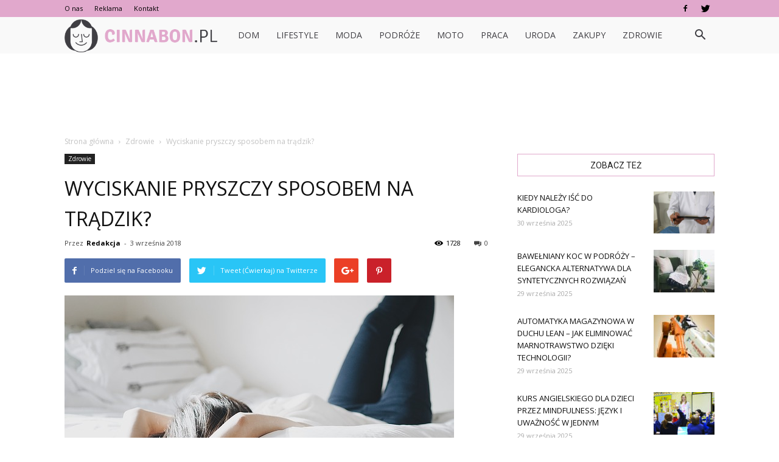

--- FILE ---
content_type: text/html; charset=utf-8
request_url: https://www.google.com/recaptcha/api2/aframe
body_size: 256
content:
<!DOCTYPE HTML><html><head><meta http-equiv="content-type" content="text/html; charset=UTF-8"></head><body><script nonce="sHVK29btouOXIo7dp9Xc5g">/** Anti-fraud and anti-abuse applications only. See google.com/recaptcha */ try{var clients={'sodar':'https://pagead2.googlesyndication.com/pagead/sodar?'};window.addEventListener("message",function(a){try{if(a.source===window.parent){var b=JSON.parse(a.data);var c=clients[b['id']];if(c){var d=document.createElement('img');d.src=c+b['params']+'&rc='+(localStorage.getItem("rc::a")?sessionStorage.getItem("rc::b"):"");window.document.body.appendChild(d);sessionStorage.setItem("rc::e",parseInt(sessionStorage.getItem("rc::e")||0)+1);localStorage.setItem("rc::h",'1768722062051');}}}catch(b){}});window.parent.postMessage("_grecaptcha_ready", "*");}catch(b){}</script></body></html>

--- FILE ---
content_type: text/plain
request_url: https://www.google-analytics.com/j/collect?v=1&_v=j102&a=764532734&t=pageview&_s=1&dl=https%3A%2F%2Fcinnabon.pl%2Fwyciskanie-pryszczy-sposobem-na-tradzik%2F&ul=en-us%40posix&dt=Wyciskanie%20pryszczy%20sposobem%20na%20tr%C4%85dzik%3F%20%7C%20Cinnabon.pl&sr=1280x720&vp=1280x720&_u=IEBAAEABAAAAACAAI~&jid=1010753921&gjid=1380648583&cid=198887859.1768722060&tid=UA-105939332-1&_gid=1499890213.1768722060&_r=1&_slc=1&z=732388960
body_size: -449
content:
2,cG-EYG5N02Y4P